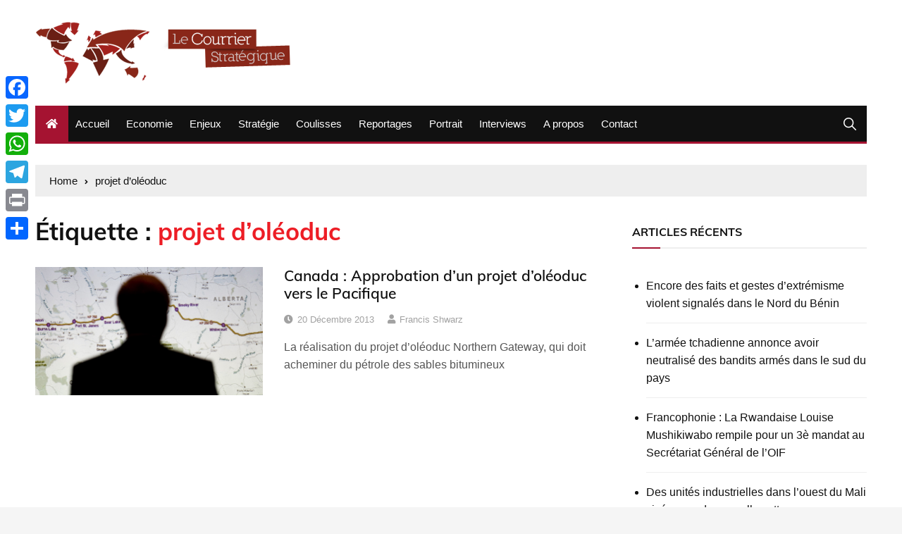

--- FILE ---
content_type: text/html; charset=UTF-8
request_url: https://courrierstrategique.com/tag/projet-doleoduc
body_size: 11240
content:
<!doctype html> 
<html lang="fr-FR"> 
<head>
<meta charset="UTF-8">
<link rel="preload" href="https://courrierstrategique.com/wp-content/cache/fvm/min/0-cssbd799e3b7a5a6753c6b5e5f36d12e250a18973a877263d62a2eb7372d38c4.css" as="style" media="all" /> 
<link rel="preload" href="https://courrierstrategique.com/wp-content/cache/fvm/min/0-css6c6af7a6d10839d315beec7189b9d3d7e932325ab22935e11bf80c7dbbad8.css" as="style" media="all" /> 
<link rel="preload" href="https://courrierstrategique.com/wp-content/cache/fvm/min/0-cssf31c6fed95874b4117724126b91a1be251df7cc47760700a564f51487f2e3.css" as="style" media="all" /> 
<link rel="preload" href="https://courrierstrategique.com/wp-content/cache/fvm/min/0-css95fbe7152e37d608a1d24d8a6c4a9a14d6b11e2d64b1e333671626e201248.css" as="style" media="all" /> 
<link rel="preload" href="https://courrierstrategique.com/wp-content/cache/fvm/min/0-css4fcd8cf3302ed41734cab91fd2c930f12f00c47185e844d601dbac27e7ac5.css" as="style" media="all" /> 
<link rel="preload" href="https://courrierstrategique.com/wp-content/cache/fvm/min/0-css273757dd70b7078ebc093a96eeec734363e6460c64f13d427c8a299d0eb34.css" as="style" media="all" />
<script data-cfasync="false">if(navigator.userAgent.match(/MSIE|Internet Explorer/i)||navigator.userAgent.match(/Trident\/7\..*?rv:11/i)){var href=document.location.href;if(!href.match(/[?&]iebrowser/)){if(href.indexOf("?")==-1){if(href.indexOf("#")==-1){document.location.href=href+"?iebrowser=1"}else{document.location.href=href.replace("#","?iebrowser=1#")}}else{if(href.indexOf("#")==-1){document.location.href=href+"&iebrowser=1"}else{document.location.href=href.replace("#","&iebrowser=1#")}}}}</script>
<script data-cfasync="false">class FVMLoader{constructor(e){this.triggerEvents=e,this.eventOptions={passive:!0},this.userEventListener=this.triggerListener.bind(this),this.delayedScripts={normal:[],async:[],defer:[]},this.allJQueries=[]}_addUserInteractionListener(e){this.triggerEvents.forEach(t=>window.addEventListener(t,e.userEventListener,e.eventOptions))}_removeUserInteractionListener(e){this.triggerEvents.forEach(t=>window.removeEventListener(t,e.userEventListener,e.eventOptions))}triggerListener(){this._removeUserInteractionListener(this),"loading"===document.readyState?document.addEventListener("DOMContentLoaded",this._loadEverythingNow.bind(this)):this._loadEverythingNow()}async _loadEverythingNow(){this._runAllDelayedCSS(),this._delayEventListeners(),this._delayJQueryReady(this),this._handleDocumentWrite(),this._registerAllDelayedScripts(),await this._loadScriptsFromList(this.delayedScripts.normal),await this._loadScriptsFromList(this.delayedScripts.defer),await this._loadScriptsFromList(this.delayedScripts.async),await this._triggerDOMContentLoaded(),await this._triggerWindowLoad(),window.dispatchEvent(new Event("wpr-allScriptsLoaded"))}_registerAllDelayedScripts(){document.querySelectorAll("script[type=fvmdelay]").forEach(e=>{e.hasAttribute("src")?e.hasAttribute("async")&&!1!==e.async?this.delayedScripts.async.push(e):e.hasAttribute("defer")&&!1!==e.defer||"module"===e.getAttribute("data-type")?this.delayedScripts.defer.push(e):this.delayedScripts.normal.push(e):this.delayedScripts.normal.push(e)})}_runAllDelayedCSS(){document.querySelectorAll("link[rel=fvmdelay]").forEach(e=>{e.setAttribute("rel","stylesheet")})}async _transformScript(e){return await this._requestAnimFrame(),new Promise(t=>{const n=document.createElement("script");let r;[...e.attributes].forEach(e=>{let t=e.nodeName;"type"!==t&&("data-type"===t&&(t="type",r=e.nodeValue),n.setAttribute(t,e.nodeValue))}),e.hasAttribute("src")?(n.addEventListener("load",t),n.addEventListener("error",t)):(n.text=e.text,t()),e.parentNode.replaceChild(n,e)})}async _loadScriptsFromList(e){const t=e.shift();return t?(await this._transformScript(t),this._loadScriptsFromList(e)):Promise.resolve()}_delayEventListeners(){let e={};function t(t,n){!function(t){function n(n){return e[t].eventsToRewrite.indexOf(n)>=0?"wpr-"+n:n}e[t]||(e[t]={originalFunctions:{add:t.addEventListener,remove:t.removeEventListener},eventsToRewrite:[]},t.addEventListener=function(){arguments[0]=n(arguments[0]),e[t].originalFunctions.add.apply(t,arguments)},t.removeEventListener=function(){arguments[0]=n(arguments[0]),e[t].originalFunctions.remove.apply(t,arguments)})}(t),e[t].eventsToRewrite.push(n)}function n(e,t){let n=e[t];Object.defineProperty(e,t,{get:()=>n||function(){},set(r){e["wpr"+t]=n=r}})}t(document,"DOMContentLoaded"),t(window,"DOMContentLoaded"),t(window,"load"),t(window,"pageshow"),t(document,"readystatechange"),n(document,"onreadystatechange"),n(window,"onload"),n(window,"onpageshow")}_delayJQueryReady(e){let t=window.jQuery;Object.defineProperty(window,"jQuery",{get:()=>t,set(n){if(n&&n.fn&&!e.allJQueries.includes(n)){n.fn.ready=n.fn.init.prototype.ready=function(t){e.domReadyFired?t.bind(document)(n):document.addEventListener("DOMContentLoaded2",()=>t.bind(document)(n))};const t=n.fn.on;n.fn.on=n.fn.init.prototype.on=function(){if(this[0]===window){function e(e){return e.split(" ").map(e=>"load"===e||0===e.indexOf("load.")?"wpr-jquery-load":e).join(" ")}"string"==typeof arguments[0]||arguments[0]instanceof String?arguments[0]=e(arguments[0]):"object"==typeof arguments[0]&&Object.keys(arguments[0]).forEach(t=>{delete Object.assign(arguments[0],{[e(t)]:arguments[0][t]})[t]})}return t.apply(this,arguments),this},e.allJQueries.push(n)}t=n}})}async _triggerDOMContentLoaded(){this.domReadyFired=!0,await this._requestAnimFrame(),document.dispatchEvent(new Event("DOMContentLoaded2")),await this._requestAnimFrame(),window.dispatchEvent(new Event("DOMContentLoaded2")),await this._requestAnimFrame(),document.dispatchEvent(new Event("wpr-readystatechange")),await this._requestAnimFrame(),document.wpronreadystatechange&&document.wpronreadystatechange()}async _triggerWindowLoad(){await this._requestAnimFrame(),window.dispatchEvent(new Event("wpr-load")),await this._requestAnimFrame(),window.wpronload&&window.wpronload(),await this._requestAnimFrame(),this.allJQueries.forEach(e=>e(window).trigger("wpr-jquery-load")),window.dispatchEvent(new Event("wpr-pageshow")),await this._requestAnimFrame(),window.wpronpageshow&&window.wpronpageshow()}_handleDocumentWrite(){const e=new Map;document.write=document.writeln=function(t){const n=document.currentScript,r=document.createRange(),i=n.parentElement;let a=e.get(n);void 0===a&&(a=n.nextSibling,e.set(n,a));const s=document.createDocumentFragment();r.setStart(s,0),s.appendChild(r.createContextualFragment(t)),i.insertBefore(s,a)}}async _requestAnimFrame(){return new Promise(e=>requestAnimationFrame(e))}static run(){const e=new FVMLoader(["keydown","mousemove","touchmove","touchstart","touchend","wheel"]);e._addUserInteractionListener(e)}}FVMLoader.run();</script>
<meta name="viewport" content="width=device-width, initial-scale=1"><title>projet d&rsquo;oléoduc &#8211; Le Courrier stratégique</title>
<meta name='robots' content='max-image-preview:large' />
<link rel="alternate" type="application/rss+xml" title="Le Courrier stratégique &raquo; Flux" href="https://courrierstrategique.com/feed" />
<link rel="alternate" type="application/rss+xml" title="Le Courrier stratégique &raquo; Flux des commentaires" href="https://courrierstrategique.com/comments/feed" />
<link rel="alternate" type="application/rss+xml" title="Le Courrier stratégique &raquo; Flux de l’étiquette projet d&#039;oléoduc" href="https://courrierstrategique.com/tag/projet-doleoduc/feed" /> 
<link rel="profile" href="https://gmpg.org/xfn/11"> 
<style id='wp-img-auto-sizes-contain-inline-css' type='text/css' media="all">img:is([sizes=auto i],[sizes^="auto," i]){contain-intrinsic-size:3000px 1500px}</style> 
<style id='wp-block-library-inline-css' type='text/css' media="all">:root{--wp-block-synced-color:#7a00df;--wp-block-synced-color--rgb:122,0,223;--wp-bound-block-color:var(--wp-block-synced-color);--wp-editor-canvas-background:#ddd;--wp-admin-theme-color:#007cba;--wp-admin-theme-color--rgb:0,124,186;--wp-admin-theme-color-darker-10:#006ba1;--wp-admin-theme-color-darker-10--rgb:0,107,160.5;--wp-admin-theme-color-darker-20:#005a87;--wp-admin-theme-color-darker-20--rgb:0,90,135;--wp-admin-border-width-focus:2px}@media (min-resolution:192dpi){:root{--wp-admin-border-width-focus:1.5px}}.wp-element-button{cursor:pointer}:root .has-very-light-gray-background-color{background-color:#eee}:root .has-very-dark-gray-background-color{background-color:#313131}:root .has-very-light-gray-color{color:#eee}:root .has-very-dark-gray-color{color:#313131}:root .has-vivid-green-cyan-to-vivid-cyan-blue-gradient-background{background:linear-gradient(135deg,#00d084,#0693e3)}:root .has-purple-crush-gradient-background{background:linear-gradient(135deg,#34e2e4,#4721fb 50%,#ab1dfe)}:root .has-hazy-dawn-gradient-background{background:linear-gradient(135deg,#faaca8,#dad0ec)}:root .has-subdued-olive-gradient-background{background:linear-gradient(135deg,#fafae1,#67a671)}:root .has-atomic-cream-gradient-background{background:linear-gradient(135deg,#fdd79a,#004a59)}:root .has-nightshade-gradient-background{background:linear-gradient(135deg,#330968,#31cdcf)}:root .has-midnight-gradient-background{background:linear-gradient(135deg,#020381,#2874fc)}:root{--wp--preset--font-size--normal:16px;--wp--preset--font-size--huge:42px}.has-regular-font-size{font-size:1em}.has-larger-font-size{font-size:2.625em}.has-normal-font-size{font-size:var(--wp--preset--font-size--normal)}.has-huge-font-size{font-size:var(--wp--preset--font-size--huge)}.has-text-align-center{text-align:center}.has-text-align-left{text-align:left}.has-text-align-right{text-align:right}.has-fit-text{white-space:nowrap!important}#end-resizable-editor-section{display:none}.aligncenter{clear:both}.items-justified-left{justify-content:flex-start}.items-justified-center{justify-content:center}.items-justified-right{justify-content:flex-end}.items-justified-space-between{justify-content:space-between}.screen-reader-text{border:0;clip-path:inset(50%);height:1px;margin:-1px;overflow:hidden;padding:0;position:absolute;width:1px;word-wrap:normal!important}.screen-reader-text:focus{background-color:#ddd;clip-path:none;color:#444;display:block;font-size:1em;height:auto;left:5px;line-height:normal;padding:15px 23px 14px;text-decoration:none;top:5px;width:auto;z-index:100000}html :where(.has-border-color){border-style:solid}html :where([style*=border-top-color]){border-top-style:solid}html :where([style*=border-right-color]){border-right-style:solid}html :where([style*=border-bottom-color]){border-bottom-style:solid}html :where([style*=border-left-color]){border-left-style:solid}html :where([style*=border-width]){border-style:solid}html :where([style*=border-top-width]){border-top-style:solid}html :where([style*=border-right-width]){border-right-style:solid}html :where([style*=border-bottom-width]){border-bottom-style:solid}html :where([style*=border-left-width]){border-left-style:solid}html :where(img[class*=wp-image-]){height:auto;max-width:100%}:where(figure){margin:0 0 1em}html :where(.is-position-sticky){--wp-admin--admin-bar--position-offset:var(--wp-admin--admin-bar--height,0px)}@media screen and (max-width:600px){html :where(.is-position-sticky){--wp-admin--admin-bar--position-offset:0px}}</style>
<style id='global-styles-inline-css' type='text/css' media="all">:root{--wp--preset--aspect-ratio--square:1;--wp--preset--aspect-ratio--4-3:4/3;--wp--preset--aspect-ratio--3-4:3/4;--wp--preset--aspect-ratio--3-2:3/2;--wp--preset--aspect-ratio--2-3:2/3;--wp--preset--aspect-ratio--16-9:16/9;--wp--preset--aspect-ratio--9-16:9/16;--wp--preset--color--black:#000000;--wp--preset--color--cyan-bluish-gray:#abb8c3;--wp--preset--color--white:#ffffff;--wp--preset--color--pale-pink:#f78da7;--wp--preset--color--vivid-red:#cf2e2e;--wp--preset--color--luminous-vivid-orange:#ff6900;--wp--preset--color--luminous-vivid-amber:#fcb900;--wp--preset--color--light-green-cyan:#7bdcb5;--wp--preset--color--vivid-green-cyan:#00d084;--wp--preset--color--pale-cyan-blue:#8ed1fc;--wp--preset--color--vivid-cyan-blue:#0693e3;--wp--preset--color--vivid-purple:#9b51e0;--wp--preset--gradient--vivid-cyan-blue-to-vivid-purple:linear-gradient(135deg,rgb(6,147,227) 0%,rgb(155,81,224) 100%);--wp--preset--gradient--light-green-cyan-to-vivid-green-cyan:linear-gradient(135deg,rgb(122,220,180) 0%,rgb(0,208,130) 100%);--wp--preset--gradient--luminous-vivid-amber-to-luminous-vivid-orange:linear-gradient(135deg,rgb(252,185,0) 0%,rgb(255,105,0) 100%);--wp--preset--gradient--luminous-vivid-orange-to-vivid-red:linear-gradient(135deg,rgb(255,105,0) 0%,rgb(207,46,46) 100%);--wp--preset--gradient--very-light-gray-to-cyan-bluish-gray:linear-gradient(135deg,rgb(238,238,238) 0%,rgb(169,184,195) 100%);--wp--preset--gradient--cool-to-warm-spectrum:linear-gradient(135deg,rgb(74,234,220) 0%,rgb(151,120,209) 20%,rgb(207,42,186) 40%,rgb(238,44,130) 60%,rgb(251,105,98) 80%,rgb(254,248,76) 100%);--wp--preset--gradient--blush-light-purple:linear-gradient(135deg,rgb(255,206,236) 0%,rgb(152,150,240) 100%);--wp--preset--gradient--blush-bordeaux:linear-gradient(135deg,rgb(254,205,165) 0%,rgb(254,45,45) 50%,rgb(107,0,62) 100%);--wp--preset--gradient--luminous-dusk:linear-gradient(135deg,rgb(255,203,112) 0%,rgb(199,81,192) 50%,rgb(65,88,208) 100%);--wp--preset--gradient--pale-ocean:linear-gradient(135deg,rgb(255,245,203) 0%,rgb(182,227,212) 50%,rgb(51,167,181) 100%);--wp--preset--gradient--electric-grass:linear-gradient(135deg,rgb(202,248,128) 0%,rgb(113,206,126) 100%);--wp--preset--gradient--midnight:linear-gradient(135deg,rgb(2,3,129) 0%,rgb(40,116,252) 100%);--wp--preset--font-size--small:13px;--wp--preset--font-size--medium:20px;--wp--preset--font-size--large:36px;--wp--preset--font-size--x-large:42px;--wp--preset--spacing--20:0.44rem;--wp--preset--spacing--30:0.67rem;--wp--preset--spacing--40:1rem;--wp--preset--spacing--50:1.5rem;--wp--preset--spacing--60:2.25rem;--wp--preset--spacing--70:3.38rem;--wp--preset--spacing--80:5.06rem;--wp--preset--shadow--natural:6px 6px 9px rgba(0, 0, 0, 0.2);--wp--preset--shadow--deep:12px 12px 50px rgba(0, 0, 0, 0.4);--wp--preset--shadow--sharp:6px 6px 0px rgba(0, 0, 0, 0.2);--wp--preset--shadow--outlined:6px 6px 0px -3px rgb(255, 255, 255), 6px 6px rgb(0, 0, 0);--wp--preset--shadow--crisp:6px 6px 0px rgb(0, 0, 0)}:where(.is-layout-flex){gap:.5em}:where(.is-layout-grid){gap:.5em}body .is-layout-flex{display:flex}.is-layout-flex{flex-wrap:wrap;align-items:center}.is-layout-flex>:is(*,div){margin:0}body .is-layout-grid{display:grid}.is-layout-grid>:is(*,div){margin:0}:where(.wp-block-columns.is-layout-flex){gap:2em}:where(.wp-block-columns.is-layout-grid){gap:2em}:where(.wp-block-post-template.is-layout-flex){gap:1.25em}:where(.wp-block-post-template.is-layout-grid){gap:1.25em}.has-black-color{color:var(--wp--preset--color--black)!important}.has-cyan-bluish-gray-color{color:var(--wp--preset--color--cyan-bluish-gray)!important}.has-white-color{color:var(--wp--preset--color--white)!important}.has-pale-pink-color{color:var(--wp--preset--color--pale-pink)!important}.has-vivid-red-color{color:var(--wp--preset--color--vivid-red)!important}.has-luminous-vivid-orange-color{color:var(--wp--preset--color--luminous-vivid-orange)!important}.has-luminous-vivid-amber-color{color:var(--wp--preset--color--luminous-vivid-amber)!important}.has-light-green-cyan-color{color:var(--wp--preset--color--light-green-cyan)!important}.has-vivid-green-cyan-color{color:var(--wp--preset--color--vivid-green-cyan)!important}.has-pale-cyan-blue-color{color:var(--wp--preset--color--pale-cyan-blue)!important}.has-vivid-cyan-blue-color{color:var(--wp--preset--color--vivid-cyan-blue)!important}.has-vivid-purple-color{color:var(--wp--preset--color--vivid-purple)!important}.has-black-background-color{background-color:var(--wp--preset--color--black)!important}.has-cyan-bluish-gray-background-color{background-color:var(--wp--preset--color--cyan-bluish-gray)!important}.has-white-background-color{background-color:var(--wp--preset--color--white)!important}.has-pale-pink-background-color{background-color:var(--wp--preset--color--pale-pink)!important}.has-vivid-red-background-color{background-color:var(--wp--preset--color--vivid-red)!important}.has-luminous-vivid-orange-background-color{background-color:var(--wp--preset--color--luminous-vivid-orange)!important}.has-luminous-vivid-amber-background-color{background-color:var(--wp--preset--color--luminous-vivid-amber)!important}.has-light-green-cyan-background-color{background-color:var(--wp--preset--color--light-green-cyan)!important}.has-vivid-green-cyan-background-color{background-color:var(--wp--preset--color--vivid-green-cyan)!important}.has-pale-cyan-blue-background-color{background-color:var(--wp--preset--color--pale-cyan-blue)!important}.has-vivid-cyan-blue-background-color{background-color:var(--wp--preset--color--vivid-cyan-blue)!important}.has-vivid-purple-background-color{background-color:var(--wp--preset--color--vivid-purple)!important}.has-black-border-color{border-color:var(--wp--preset--color--black)!important}.has-cyan-bluish-gray-border-color{border-color:var(--wp--preset--color--cyan-bluish-gray)!important}.has-white-border-color{border-color:var(--wp--preset--color--white)!important}.has-pale-pink-border-color{border-color:var(--wp--preset--color--pale-pink)!important}.has-vivid-red-border-color{border-color:var(--wp--preset--color--vivid-red)!important}.has-luminous-vivid-orange-border-color{border-color:var(--wp--preset--color--luminous-vivid-orange)!important}.has-luminous-vivid-amber-border-color{border-color:var(--wp--preset--color--luminous-vivid-amber)!important}.has-light-green-cyan-border-color{border-color:var(--wp--preset--color--light-green-cyan)!important}.has-vivid-green-cyan-border-color{border-color:var(--wp--preset--color--vivid-green-cyan)!important}.has-pale-cyan-blue-border-color{border-color:var(--wp--preset--color--pale-cyan-blue)!important}.has-vivid-cyan-blue-border-color{border-color:var(--wp--preset--color--vivid-cyan-blue)!important}.has-vivid-purple-border-color{border-color:var(--wp--preset--color--vivid-purple)!important}.has-vivid-cyan-blue-to-vivid-purple-gradient-background{background:var(--wp--preset--gradient--vivid-cyan-blue-to-vivid-purple)!important}.has-light-green-cyan-to-vivid-green-cyan-gradient-background{background:var(--wp--preset--gradient--light-green-cyan-to-vivid-green-cyan)!important}.has-luminous-vivid-amber-to-luminous-vivid-orange-gradient-background{background:var(--wp--preset--gradient--luminous-vivid-amber-to-luminous-vivid-orange)!important}.has-luminous-vivid-orange-to-vivid-red-gradient-background{background:var(--wp--preset--gradient--luminous-vivid-orange-to-vivid-red)!important}.has-very-light-gray-to-cyan-bluish-gray-gradient-background{background:var(--wp--preset--gradient--very-light-gray-to-cyan-bluish-gray)!important}.has-cool-to-warm-spectrum-gradient-background{background:var(--wp--preset--gradient--cool-to-warm-spectrum)!important}.has-blush-light-purple-gradient-background{background:var(--wp--preset--gradient--blush-light-purple)!important}.has-blush-bordeaux-gradient-background{background:var(--wp--preset--gradient--blush-bordeaux)!important}.has-luminous-dusk-gradient-background{background:var(--wp--preset--gradient--luminous-dusk)!important}.has-pale-ocean-gradient-background{background:var(--wp--preset--gradient--pale-ocean)!important}.has-electric-grass-gradient-background{background:var(--wp--preset--gradient--electric-grass)!important}.has-midnight-gradient-background{background:var(--wp--preset--gradient--midnight)!important}.has-small-font-size{font-size:var(--wp--preset--font-size--small)!important}.has-medium-font-size{font-size:var(--wp--preset--font-size--medium)!important}.has-large-font-size{font-size:var(--wp--preset--font-size--large)!important}.has-x-large-font-size{font-size:var(--wp--preset--font-size--x-large)!important}</style> 
<style id='classic-theme-styles-inline-css' type='text/css' media="all">/*! This file is auto-generated */ .wp-block-button__link{color:#fff;background-color:#32373c;border-radius:9999px;box-shadow:none;text-decoration:none;padding:calc(.667em + 2px) calc(1.333em + 2px);font-size:1.125em}.wp-block-file__button{background:#32373c;color:#fff;text-decoration:none}</style> 
<link rel='stylesheet' id='contact-form-7-css' href='https://courrierstrategique.com/wp-content/cache/fvm/min/0-cssbd799e3b7a5a6753c6b5e5f36d12e250a18973a877263d62a2eb7372d38c4.css' type='text/css' media='all' /> 
<link rel='stylesheet' id='everest-news-style-css' href='https://courrierstrategique.com/wp-content/cache/fvm/min/0-css6c6af7a6d10839d315beec7189b9d3d7e932325ab22935e11bf80c7dbbad8.css' type='text/css' media='all' /> 
<link rel='stylesheet' id='everest-news-fonts-css' href='https://courrierstrategique.com/wp-content/cache/fvm/min/0-cssf31c6fed95874b4117724126b91a1be251df7cc47760700a564f51487f2e3.css' type='text/css' media='all' /> 
<link rel='stylesheet' id='everest-news-main-css' href='https://courrierstrategique.com/wp-content/cache/fvm/min/0-css95fbe7152e37d608a1d24d8a6c4a9a14d6b11e2d64b1e333671626e201248.css' type='text/css' media='all' /> 
<link rel='stylesheet' id='addtoany-css' href='https://courrierstrategique.com/wp-content/cache/fvm/min/0-css4fcd8cf3302ed41734cab91fd2c930f12f00c47185e844d601dbac27e7ac5.css' type='text/css' media='all' /> 
<style id='addtoany-inline-css' type='text/css' media="all">@media screen and (max-width:980px){.a2a_floating_style.a2a_vertical_style{display:none}}</style> 
<link rel='stylesheet' id='template-css' href='https://courrierstrategique.com/wp-content/cache/fvm/min/0-css273757dd70b7078ebc093a96eeec734363e6460c64f13d427c8a299d0eb34.css' type='text/css' media='all' /> 
<script type="text/javascript" id="addtoany-core-js-before">
/* <![CDATA[ */
window.a2a_config=window.a2a_config||{};a2a_config.callbacks=[];a2a_config.overlays=[];a2a_config.templates={};a2a_localize = {
Share: "Partager",
Save: "Enregistrer",
Subscribe: "S'abonner",
Email: "E-mail",
Bookmark: "Marque-page",
ShowAll: "Montrer tout",
ShowLess: "Montrer moins",
FindServices: "Trouver des service(s)",
FindAnyServiceToAddTo: "Trouver instantan&eacute;ment des services &agrave; ajouter &agrave;",
PoweredBy: "Propuls&eacute; par",
ShareViaEmail: "Partager par e-mail",
SubscribeViaEmail: "S’abonner par e-mail",
BookmarkInYourBrowser: "Ajouter un signet dans votre navigateur",
BookmarkInstructions: "Appuyez sur Ctrl+D ou \u2318+D pour mettre cette page en signet",
AddToYourFavorites: "Ajouter &agrave; vos favoris",
SendFromWebOrProgram: "Envoyer depuis n’importe quelle adresse e-mail ou logiciel e-mail",
EmailProgram: "Programme d’e-mail",
More: "Plus&#8230;",
ThanksForSharing: "Merci de partager !",
ThanksForFollowing: "Merci de nous suivre !"
};
//# sourceURL=addtoany-core-js-before
/* ]]> */
</script>
<script type="text/javascript" defer src="https://static.addtoany.com/menu/page.js" id="addtoany-core-js"></script>
<script type="text/javascript" src="https://courrierstrategique.com/wp-includes/js/jquery/jquery.min.js?ver=3.7.1" id="jquery-core-js"></script>
<script type="text/javascript" src="https://courrierstrategique.com/wp-includes/js/jquery/jquery-migrate.min.js?ver=3.4.1" id="jquery-migrate-js"></script>
<script type="text/javascript" defer src="https://courrierstrategique.com/wp-content/plugins/add-to-any/addtoany.min.js?ver=1.1" id="addtoany-jquery-js"></script>
<script async src="https://www.googletagmanager.com/gtag/js?id=UA-26801845-1"></script>
<script>
window.dataLayer = window.dataLayer || [];
function gtag(){dataLayer.push(arguments);}
gtag('js', new Date());
gtag('config', 'UA-26801845-1');
</script>
<noscript>
<style>
img.lazyload {
display: none;
}
img.image-fallback {
display: block;
}
</style>
</noscript>
<style media="all">#toTop{}.copyright-notice a,.social-icons-list li a:hover,.social-icons-list-post-page li:first-child,.en-author-box .author-name h3,.page-404-entry .header-404 h3 span,.widget_rss ul li a,.event-page-top-box .event-metas ul p{color:#a51331}.en-breaking-news .ticker-head-col span,.owl-carousel .owl-nav button.owl-next,.owl-carousel .owl-nav button.owl-prev,ul.post-categories li a,.widget-title:after,.en-custom-category ul li a,.btn-general,.en-popular-trending-posts-widget-1 ul.tabs li.current,#toTop,#header-search input[type=submit],.search-box input[type=submit],.widget_search input[type=submit],.en-pagination .pagi-layout-1 .nav-links span.current,.header-lay-2 .main-navigation .home-btn a,.header-lay-3 .main-navigation .home-btn a,button,input[type=button],input[type=reset],input[type=submit],.calendar_wrap caption,.live-feeds-entry .live-feed .leftbox span,.en-popular-trending-posts-widget-1 .content-holder .left-col span{background-color:#a51331}ul.post-categories li a:before,.en-breaking-news .ticker-head-col span:before{border-top-color:#a51331}.header-lay-2 .main-navigation,.header-lay-3 .main-navigation{border-bottom-color:#a51331}.post-page-layout-1 .page-title h2,.post-format.quote-format blockquote{border-left-color:#a51331}</style> 
<script>
window.OneSignalDeferred = window.OneSignalDeferred || [];
OneSignalDeferred.push(function(OneSignal) {
var oneSignal_options = {};
window._oneSignalInitOptions = oneSignal_options;
oneSignal_options['serviceWorkerParam'] = { scope: '/' };
oneSignal_options['serviceWorkerPath'] = 'OneSignalSDKWorker.js.php';
OneSignal.Notifications.setDefaultUrl("https://courrierstrategique.com");
oneSignal_options['wordpress'] = true;
oneSignal_options['appId'] = '3a49d48b-1171-4c4c-b4a0-fadc128bd999';
oneSignal_options['allowLocalhostAsSecureOrigin'] = true;
oneSignal_options['welcomeNotification'] = { };
oneSignal_options['welcomeNotification']['disable'] = true;
oneSignal_options['subdomainName'] = "courrierstrate.os.ts";
oneSignal_options['safari_web_id'] = "web.onesignal.auto.67f7c7cd-fb70-49d1-aa8c-90d60d7056be";
oneSignal_options['promptOptions'] = { };
oneSignal_options['notifyButton'] = { };
oneSignal_options['notifyButton']['enable'] = true;
oneSignal_options['notifyButton']['position'] = 'bottom-right';
oneSignal_options['notifyButton']['theme'] = 'inverse';
oneSignal_options['notifyButton']['size'] = 'medium';
oneSignal_options['notifyButton']['showCredit'] = true;
oneSignal_options['notifyButton']['text'] = {};
OneSignal.init(window._oneSignalInitOptions);
OneSignal.Slidedown.promptPush()      });
function documentInitOneSignal() {
var oneSignal_elements = document.getElementsByClassName("OneSignal-prompt");
var oneSignalLinkClickHandler = function(event) { OneSignal.Notifications.requestPermission(); event.preventDefault(); };        for(var i = 0; i < oneSignal_elements.length; i++)
oneSignal_elements[i].addEventListener('click', oneSignalLinkClickHandler, false);
}
if (document.readyState === 'complete') {
documentInitOneSignal();
}
else {
window.addEventListener("load", function(event){
documentInitOneSignal();
});
}
</script>
<link rel="icon" href="https://courrierstrategique.com/wp-content/uploads/2015/12/cropped-logo-192x192.png" sizes="192x192" /> 
</head>
<body data-rsssl=1 class="archive tag tag-projet-doleoduc tag-2193 wp-custom-logo wp-theme-everest-news hfeed boxed"> <div class="en-pagewrap"> <header class="en-general-header header-lay-2 en-standard-section-spacing"> <div class="header-inner"> <div class="header-logo-advt-wrapper"> <div class="en-container"> <div class="en-row"> <div class="en-col logo-col"> <div class="branding-col"> <a href="https://courrierstrategique.com/" class="custom-logo-link" rel="home"><img width="369" height="90" src="https://courrierstrategique.com/wp-content/uploads/2019/02/cropped-logo-courrier-1.png" class="custom-logo" alt="Le Courrier stratégique" decoding="async" srcset="https://courrierstrategique.com/wp-content/uploads/2019/02/cropped-logo-courrier-1.png 369w, https://courrierstrategique.com/wp-content/uploads/2019/02/cropped-logo-courrier-1-300x73.png 300w, https://courrierstrategique.com/wp-content/uploads/2019/02/cropped-logo-courrier-1-150x37.png 150w" sizes="(max-width: 369px) 100vw, 369px" /></a> </div> </div> </div> </div> </div> <div class="header-nav-extra-wrapper"> <div class="en-container"> <div class="en-row"> <div class="en-col nav-col"> <div class="primary-menu-wrap"> <div class="main-navigation" id="main-menu"> <ul id="menu-main" class=""><li class="home-btn"><a href="https://courrierstrategique.com/"><i class="fas fa-home"></i></a></li><li id="menu-item-14" class="menu-item menu-item-type-custom menu-item-object-custom menu-item-14"><a href="https://www.courrierstrategique.com">Accueil</a></li> <li id="menu-item-11" class="menu-item menu-item-type-taxonomy menu-item-object-category menu-item-11"><a href="https://courrierstrategique.com/category/economie">Economie</a></li> <li id="menu-item-10" class="menu-item menu-item-type-taxonomy menu-item-object-category menu-item-10"><a href="https://courrierstrategique.com/category/enjeux">Enjeux</a></li> <li id="menu-item-6" class="menu-item menu-item-type-taxonomy menu-item-object-category menu-item-6"><a href="https://courrierstrategique.com/category/strategie">Stratégie</a></li> <li id="menu-item-12" class="menu-item menu-item-type-taxonomy menu-item-object-category menu-item-12"><a href="https://courrierstrategique.com/category/coulisses">Coulisses</a></li> <li id="menu-item-7" class="menu-item menu-item-type-taxonomy menu-item-object-category menu-item-7"><a href="https://courrierstrategique.com/category/reportages">Reportages</a></li> <li id="menu-item-8" class="menu-item menu-item-type-taxonomy menu-item-object-category menu-item-8"><a href="https://courrierstrategique.com/category/portrait">Portrait</a></li> <li id="menu-item-9" class="menu-item menu-item-type-taxonomy menu-item-object-category menu-item-9"><a href="https://courrierstrategique.com/category/interviews">Interviews</a></li> <li id="menu-item-13" class="menu-item menu-item-type-post_type menu-item-object-page menu-item-13"><a href="https://courrierstrategique.com/a-propos">A propos</a></li> <li id="menu-item-24" class="menu-item menu-item-type-post_type menu-item-object-page menu-item-24"><a href="https://courrierstrategique.com/contact">Contact</a></li> </ul> </div> <div class="header-search"> <a id="search-toggle" href="javascript:;"><i class="icon ion-ios-search"></i></a> <div id="header-search"> <form role="search" method="get" id="search-form" class="clearfix" action="https://courrierstrategique.com/"><input type="search" name="s" placeholder="Type Something" value="" ><input type="submit" id="submit" value="Search"></form> </div> </div> </div> </div> </div> </div> </div> </div> </header> <div id="canvas-aside"> <div class="canvas-inner"> </div> </div> <div id="canvas-aside-mask"></div> <div class="en-inner-pages-main-wrapper columns-2"> <div class="en-container"> <div class="en-breadcrumb breadcrumb-layout-1 en-standard-section-spacing"> <nav role="navigation" aria-label="Breadcrumbs" class="breadcrumb-trail breadcrumbs" itemprop="breadcrumb"><ul class="trail-items" itemscope itemtype="http://schema.org/BreadcrumbList">
<meta name="numberOfItems" content="2" />
<meta name="itemListOrder" content="Ascending" /><li itemprop="itemListElement" itemscope itemtype="http://schema.org/ListItem" class="trail-item trail-begin"><a href="https://courrierstrategique.com" rel="home" itemprop="item"><span itemprop="name">Home</span></a>
<meta itemprop="position" content="1" /></li><li itemprop="itemListElement" itemscope itemtype="http://schema.org/ListItem" class="trail-item trail-end"><a href="#" itemprop="item"><span itemprop="name">projet d&rsquo;oléoduc</span></a>
<meta itemprop="position" content="2" /></li></ul></nav> </div> <div class="row"> <div class="en-col main-content-area-outer sticky-sidebar"> <div id="primary" class="content-area"> <main id="main" class="site-main"> <section class="en-page-entry archive-page-entry"> <div class="page-title"> <h2 class="clr-primary f-size-xl">Étiquette : <span>projet d&rsquo;oléoduc</span></h2> </div> <div class="page-contents-entry"> <div class="en-archive-page-layout-2"> <article id="post-4301" class="card post-4301 post type-post status-publish format-standard has-post-thumbnail hentry category-enjeux tag-alberta tag-canada tag-colombie-britannique tag-energie tag-northern-gateway tag-pacifique tag-projet-doleoduc tag-terminal-de-kitimat"> <div class="row"> <div class="col-lg-5 col-md-5 col-sm-4 col-12"> <div class="thumb"> <a class="lazyloading" href="https://courrierstrategique.com/4301-canada-approbation-dun-projet-doleoduc-vers-le-pacifique.html"> <img class="lazyload" src="[data-uri]" data-src="https://courrierstrategique.com/wp-content/uploads/2013/12/20131219-193856-g.jpg" data-srcset="https://courrierstrategique.com/wp-content/uploads/2013/12/20131219-193856-g.jpg" alt="Canada : Approbation d&rsquo;un projet d&rsquo;oléoduc vers le Pacifique"> 
<noscript>
<img src="https://courrierstrategique.com/wp-content/uploads/2013/12/20131219-193856-g.jpg" srcset="https://courrierstrategique.com/wp-content/uploads/2013/12/20131219-193856-g.jpg" class="image-fallback" alt="Canada : Approbation d&rsquo;un projet d&rsquo;oléoduc vers le Pacifique">
</noscript>
</a> <div class="entry-meta"> <ul class="metas"> </ul> </div> </div> </div> <div class="col-lg-7 col-md-7 col-sm-8 col-12"> <div class="content-holder"> <div class="entry-title"> <h3 class="post-title f-size-s clr-primary"> <a href="https://courrierstrategique.com/4301-canada-approbation-dun-projet-doleoduc-vers-le-pacifique.html">Canada : Approbation d&rsquo;un projet d&rsquo;oléoduc vers le Pacifique</a> </h3> </div> <div class="entry-meta"> <ul class="metas"> <li class="posted-date clr-special"> <i class="far fa-clock"></i> <a href="https://courrierstrategique.com/4301-canada-approbation-dun-projet-doleoduc-vers-le-pacifique.html" rel="bookmark"><time class="entry-date published updated" datetime="2013-12-20T14:57:48+00:00">20 décembre 2013</time></a> </li> <li class="author clr-special"> <i class="fas fa-user"></i> <a href="https://courrierstrategique.com/author/francis-shwarz">Francis Shwarz</a> </li> </ul> </div> <div class="excerpt"> <p>La réalisation du projet d&rsquo;oléoduc Northern Gateway, qui doit acheminer du pétrole des sables bitumineux</p> </div> </div> </div> </div> </article> <div class="en-pagination"> <div class="pagi-layout-1"> </div> </div> </div> </div> </section> </main> </div> </div> <div class="en-col aside-sidebar-outer aside-right-outer sticky-sidebar"> <aside class="secondary"> <div id="recent-posts-4" class="widget"><div class="widget_recent_entries"> <div class="widget-title"><h3>Articles récents</h3></div> <ul> <li> <a href="https://courrierstrategique.com/22121-encore-des-faits-et-gestes-dextremisme-violent-signales-dans-le-nord-du-benin.html">Encore des faits et gestes d&rsquo;extrémisme violent signalés dans le Nord du Bénin</a> </li> <li> <a href="https://courrierstrategique.com/22118-larmee-tchadienne-annonce-avoir-neutralise-des-bandits-armes-dans-le-sud-du-pays.html">L’armée tchadienne annonce avoir neutralisé des bandits armés dans le sud du pays</a> </li> <li> <a href="https://courrierstrategique.com/22115-francophonie-la-rwandaise-louise-mushikiwabo-rempile-pour-un-3e-mandat-au-secretariat-general-de-loif.html">Francophonie : La Rwandaise Louise Mushikiwabo rempile pour un 3è mandat au Secrétariat Général de l&rsquo;OIF</a> </li> <li> <a href="https://courrierstrategique.com/22112-des-unites-industrielles-dans-louest-du-mali-visees-par-de-nouvelles-attaques-djihadistes.html">Des unités industrielles dans l&rsquo;ouest du Mali visées par de nouvelles attaques djihadistes</a> </li> <li> <a href="https://courrierstrategique.com/22106-les-resultats-provisoires-des-legislatives-anticipees-et-locales-du-11-janvier-tres-attendus-au-benin.html">Les résultats provisoires des législatives anticipées et locales du 11 janvier, très attendus au Bénin</a> </li> </ul> </div></div> <div class="en-postwidget en-latestpost widget"> <div class="widgets-contents-entry"> <article class="box"> <div class="thumb"> <a class="lazyloading" href="https://courrierstrategique.com/22121-encore-des-faits-et-gestes-dextremisme-violent-signales-dans-le-nord-du-benin.html"> <img class="lazyload" src="[data-uri]" data-src="https://courrierstrategique.com/wp-content/uploads/2026/01/cameroun-extremismeviolent-1200x800-1-800x450.jpg" data-srcset="https://courrierstrategique.com/wp-content/uploads/2026/01/cameroun-extremismeviolent-1200x800-1-800x450.jpg" alt="Encore des faits et gestes d&rsquo;extrémisme violent signalés dans le Nord du Bénin"> 
<noscript>
<img src="https://courrierstrategique.com/wp-content/uploads/2026/01/cameroun-extremismeviolent-1200x800-1-800x450.jpg" srcset="https://courrierstrategique.com/wp-content/uploads/2026/01/cameroun-extremismeviolent-1200x800-1-800x450.jpg" class="image-fallback" alt="Encore des faits et gestes d&rsquo;extrémisme violent signalés dans le Nord du Bénin">
</noscript>
</a> </div> <div class="content-holder"> <div class="entry-title"> <h3 class="post-title f-size-s clr-primary"><a href="https://courrierstrategique.com/22121-encore-des-faits-et-gestes-dextremisme-violent-signales-dans-le-nord-du-benin.html">Encore des faits et gestes d&rsquo;extrémisme violent signalés dans le Nord du Bénin</a></h3> </div> <div class="entry-meta"> <ul class="metas"> <li class="posted-date clr-special"> <i class="far fa-clock"></i> <a href="https://courrierstrategique.com/22121-encore-des-faits-et-gestes-dextremisme-violent-signales-dans-le-nord-du-benin.html" rel="bookmark"><time class="entry-date published updated" datetime="2026-01-15T12:40:19+00:00">15 janvier 2026</time></a> </li> </ul> </div> </div> </article> <article class="box"> <div class="thumb"> <a class="lazyloading" href="https://courrierstrategique.com/22118-larmee-tchadienne-annonce-avoir-neutralise-des-bandits-armes-dans-le-sud-du-pays.html"> <img class="lazyload" src="[data-uri]" data-src="https://courrierstrategique.com/wp-content/uploads/2026/01/tchad_2-e1768480577340-800x450.jpg" data-srcset="https://courrierstrategique.com/wp-content/uploads/2026/01/tchad_2-e1768480577340-800x450.jpg" alt="L’armée tchadienne annonce avoir neutralisé des bandits armés dans le sud du pays"> 
<noscript>
<img src="https://courrierstrategique.com/wp-content/uploads/2026/01/tchad_2-e1768480577340-800x450.jpg" srcset="https://courrierstrategique.com/wp-content/uploads/2026/01/tchad_2-e1768480577340-800x450.jpg" class="image-fallback" alt="L’armée tchadienne annonce avoir neutralisé des bandits armés dans le sud du pays">
</noscript>
</a> </div> <div class="content-holder"> <div class="entry-title"> <h3 class="post-title f-size-s clr-primary"><a href="https://courrierstrategique.com/22118-larmee-tchadienne-annonce-avoir-neutralise-des-bandits-armes-dans-le-sud-du-pays.html">L’armée tchadienne annonce avoir neutralisé des bandits armés dans le sud du pays</a></h3> </div> <div class="entry-meta"> <ul class="metas"> <li class="posted-date clr-special"> <i class="far fa-clock"></i> <a href="https://courrierstrategique.com/22118-larmee-tchadienne-annonce-avoir-neutralise-des-bandits-armes-dans-le-sud-du-pays.html" rel="bookmark"><time class="entry-date published updated" datetime="2026-01-15T12:36:21+00:00">15 janvier 2026</time></a> </li> </ul> </div> </div> </article> <article class="box"> <div class="thumb"> <a class="lazyloading" href="https://courrierstrategique.com/22115-francophonie-la-rwandaise-louise-mushikiwabo-rempile-pour-un-3e-mandat-au-secretariat-general-de-loif.html"> <img class="lazyload" src="[data-uri]" data-src="https://courrierstrategique.com/wp-content/uploads/2026/01/G7qcpiRWUAA8NI0-800x450.jpg" data-srcset="https://courrierstrategique.com/wp-content/uploads/2026/01/G7qcpiRWUAA8NI0-800x450.jpg" alt="Francophonie : La Rwandaise Louise Mushikiwabo rempile pour un 3è mandat au Secrétariat Général de l&rsquo;OIF"> 
<noscript>
<img src="https://courrierstrategique.com/wp-content/uploads/2026/01/G7qcpiRWUAA8NI0-800x450.jpg" srcset="https://courrierstrategique.com/wp-content/uploads/2026/01/G7qcpiRWUAA8NI0-800x450.jpg" class="image-fallback" alt="Francophonie : La Rwandaise Louise Mushikiwabo rempile pour un 3è mandat au Secrétariat Général de l&rsquo;OIF">
</noscript>
</a> </div> <div class="content-holder"> <div class="entry-title"> <h3 class="post-title f-size-s clr-primary"><a href="https://courrierstrategique.com/22115-francophonie-la-rwandaise-louise-mushikiwabo-rempile-pour-un-3e-mandat-au-secretariat-general-de-loif.html">Francophonie : La Rwandaise Louise Mushikiwabo rempile pour un 3è mandat au Secrétariat Général de l&rsquo;OIF</a></h3> </div> <div class="entry-meta"> <ul class="metas"> <li class="posted-date clr-special"> <i class="far fa-clock"></i> <a href="https://courrierstrategique.com/22115-francophonie-la-rwandaise-louise-mushikiwabo-rempile-pour-un-3e-mandat-au-secretariat-general-de-loif.html" rel="bookmark"><time class="entry-date published updated" datetime="2026-01-13T13:34:23+00:00">13 janvier 2026</time></a> </li> </ul> </div> </div> </article> </div> </div> </aside> </div> </div> </div> </div> <footer class="footer"> <div class="footer-inner"> <div class="en-container"> <div class="bottom-footer"> <div class="row"> <div class="col-lg-6 col-md-6 col-sm-12"> <div class="copyright-notice"> <p> Le Courrier stratégique by <a href="https://everestthemes.com">Everestthemes</a> </p> </div> </div> </div> </div> </div> </div> </footer> </div> 
<script type="speculationrules">
{"prefetch":[{"source":"document","where":{"and":[{"href_matches":"/*"},{"not":{"href_matches":["/wp-*.php","/wp-admin/*","/wp-content/uploads/*","/wp-content/*","/wp-content/plugins/*","/wp-content/themes/everest-news/*","/*\\?(.+)"]}},{"not":{"selector_matches":"a[rel~=\"nofollow\"]"}},{"not":{"selector_matches":".no-prefetch, .no-prefetch a"}}]},"eagerness":"conservative"}]}
</script>
<div class="a2a_kit a2a_kit_size_32 a2a_floating_style a2a_vertical_style" style="left:0px;top:100px;background-color:transparent"><a class="a2a_button_facebook" href="https://www.addtoany.com/add_to/facebook?linkurl=https%3A%2F%2Fcourrierstrategique.com%2Ftag%2Fprojet-doleoduc&amp;linkname=projet%20d%26rsquo%3Bol%C3%A9oduc" title="Facebook" rel="nofollow noopener" target="_blank"></a><a class="a2a_button_twitter" href="https://www.addtoany.com/add_to/twitter?linkurl=https%3A%2F%2Fcourrierstrategique.com%2Ftag%2Fprojet-doleoduc&amp;linkname=projet%20d%26rsquo%3Bol%C3%A9oduc" title="Twitter" rel="nofollow noopener" target="_blank"></a><a class="a2a_button_whatsapp" href="https://www.addtoany.com/add_to/whatsapp?linkurl=https%3A%2F%2Fcourrierstrategique.com%2Ftag%2Fprojet-doleoduc&amp;linkname=projet%20d%26rsquo%3Bol%C3%A9oduc" title="WhatsApp" rel="nofollow noopener" target="_blank"></a><a class="a2a_button_telegram" href="https://www.addtoany.com/add_to/telegram?linkurl=https%3A%2F%2Fcourrierstrategique.com%2Ftag%2Fprojet-doleoduc&amp;linkname=projet%20d%26rsquo%3Bol%C3%A9oduc" title="Telegram" rel="nofollow noopener" target="_blank"></a><a class="a2a_button_print" href="https://www.addtoany.com/add_to/print?linkurl=https%3A%2F%2Fcourrierstrategique.com%2Ftag%2Fprojet-doleoduc&amp;linkname=projet%20d%26rsquo%3Bol%C3%A9oduc" title="Print" rel="nofollow noopener" target="_blank"></a><a class="a2a_dd addtoany_share_save addtoany_share" href="https://www.addtoany.com/share"></a></div>
<script type="text/javascript" src="https://courrierstrategique.com/wp-includes/js/dist/hooks.min.js?ver=dd5603f07f9220ed27f1" id="wp-hooks-js"></script>
<script type="text/javascript" src="https://courrierstrategique.com/wp-includes/js/dist/i18n.min.js?ver=c26c3dc7bed366793375" id="wp-i18n-js"></script>
<script type="text/javascript" id="wp-i18n-js-after">
/* <![CDATA[ */
wp.i18n.setLocaleData( { 'text direction\u0004ltr': [ 'ltr' ] } );
//# sourceURL=wp-i18n-js-after
/* ]]> */
</script>
<script type="text/javascript" src="https://courrierstrategique.com/wp-content/plugins/contact-form-7/includes/swv/js/index.js?ver=6.1.4" id="swv-js"></script>
<script type="text/javascript" id="contact-form-7-js-translations">
/* <![CDATA[ */
( function( domain, translations ) {
var localeData = translations.locale_data[ domain ] || translations.locale_data.messages;
localeData[""].domain = domain;
wp.i18n.setLocaleData( localeData, domain );
} )( "contact-form-7", {"translation-revision-date":"2025-02-06 12:02:14+0000","generator":"GlotPress\/4.0.1","domain":"messages","locale_data":{"messages":{"":{"domain":"messages","plural-forms":"nplurals=2; plural=n > 1;","lang":"fr"},"This contact form is placed in the wrong place.":["Ce formulaire de contact est plac\u00e9 dans un mauvais endroit."],"Error:":["Erreur\u00a0:"]}},"comment":{"reference":"includes\/js\/index.js"}} );
//# sourceURL=contact-form-7-js-translations
/* ]]> */
</script>
<script type="text/javascript" id="contact-form-7-js-before">
/* <![CDATA[ */
var wpcf7 = {
"api": {
"root": "https:\/\/courrierstrategique.com\/wp-json\/",
"namespace": "contact-form-7\/v1"
}
};
//# sourceURL=contact-form-7-js-before
/* ]]> */
</script>
<script type="text/javascript" src="https://courrierstrategique.com/wp-content/plugins/contact-form-7/includes/js/index.js?ver=6.1.4" id="contact-form-7-js"></script>
<script type="text/javascript" src="https://courrierstrategique.com/wp-includes/js/imagesloaded.min.js?ver=5.0.0" id="imagesloaded-js"></script>
<script type="text/javascript" src="https://courrierstrategique.com/wp-includes/js/masonry.min.js?ver=4.2.2" id="masonry-js"></script>
<script type="text/javascript" src="https://courrierstrategique.com/wp-content/themes/everest-news/assets/dist/js/bundle.min.js?ver=1.1.1" id="everest-news-bundle-js"></script>
<script type="text/javascript" src="https://cdn.onesignal.com/sdks/web/v16/OneSignalSDK.page.js?ver=1.0.0" id="remote_sdk-js" defer="defer" data-wp-strategy="defer"></script>
</body> 
</html>